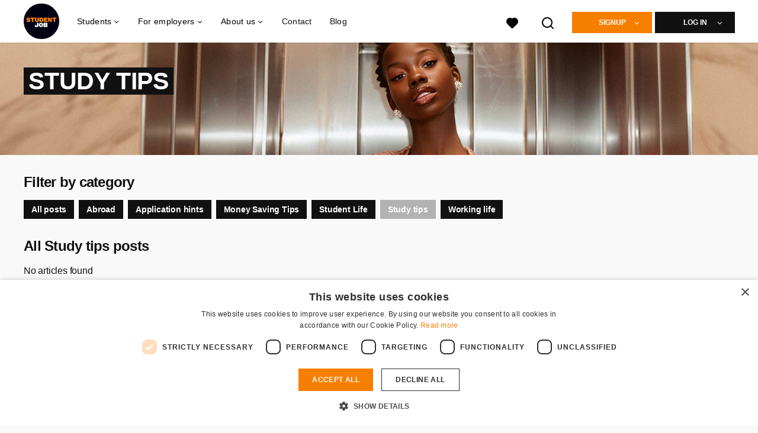

--- FILE ---
content_type: text/html; charset=utf-8
request_url: https://www.studentjob.ie/sections/study-tips/blog
body_size: 14092
content:
<!DOCTYPE html>
<html lang="en">
  <head>
    <meta charset="UTF-8">

<title>Study tips | StudentJob IE</title>
<meta name="viewport" content="width=device-width, initial-scale=1, maximum-scale=1, user-scalable=no">

<link rel="preconnect" href="https://cdn.youngcapital.nl" crossorigin>
<link rel="preconnect" href="https://cdn.youngcapital.nl">
<link rel="preconnect" href="https://fonts.googleapis.com">
<link rel="preconnect" href="https://fonts.gstatic.com" crossorigin>
<link rel="preconnect" href="https://staticdash.net">
<link rel="preconnect" href="https://youngcapital-uploads-production.s3-eu-west-1.amazonaws.com">
<link rel="preconnect" href="https://youngcapital-uploads-production.s3.eu-west-1.amazonaws.com">
<link rel="preconnect" href="https://youngcapital-uploads-production.s3.amazonaws.com">
<link rel="preload" as="style" href="https://staticdash.net/fonts/work-sans/v17/css/default.css" />
<link rel="preload" href="/assets/pages/blog-d59b6316dda6ee610bd3e453619676304d9746888d969a800a0ccbaa54a689c8.css" as="style" />

<link rel="apple-touch-icon"      sizes="57x57"   max-age="604800" href=/sjie-apple-touch-icon-57x57.png />
<link rel="apple-touch-icon"      sizes="114x114" max-age="604800" href=/sjie-apple-touch-icon-114x114.png />
<link rel="apple-touch-icon"      sizes="72x72"   max-age="604800" href=/sjie-apple-touch-icon-72x72.png />
<link rel="apple-touch-icon"      sizes="144x144" max-age="604800" href=/sjie-apple-touch-icon-144x144.png />
<link rel="apple-touch-icon"      sizes="60x60"   max-age="604800" href=/sjie-apple-touch-icon-60x60.png />
<link rel="apple-touch-icon"      sizes="120x120" max-age="604800" href=/sjie-apple-touch-icon-120x120.png />
<link rel="apple-touch-icon"      sizes="76x76"   max-age="604800" href=/sjie-apple-touch-icon-76x76.png />
<link rel="apple-touch-icon"      sizes="152x152" max-age="604800" href=/sjie-apple-touch-icon-152x152.png />
<link rel="icon" type="image/png" sizes="196x196" max-age="604800" href=/sjie-favicon-196x196.png />
<link rel="icon" type="image/png" sizes="160x160" max-age="604800" href=/sjie-favicon-160x160.png />
<link rel="icon" type="image/png" sizes="96x96"   max-age="604800" href=/sjie-favicon-96x96.png />
<link rel="icon" type="image/png" sizes="32x32"   max-age="604800" href=/sjie-favicon-32x32.png />
<link rel="icon" type="image/png" sizes="16x16"   max-age="604800" href=/sjie-favicon-16x16.png />
<meta name="msapplication-TileColor"  content="#ffffff" />
<meta name="msapplication-TileImage"  content=/sjie-mstile-144x144.png />
<meta name="msapplication-config"     content=/sjie-browserconfig.xml />
<meta name="theme-color" content="#F77F00">
<meta name="full-lang-code" content="en-ie-x-sj_ie" />

    <meta name="apple-itunes-app" content="app-id=1082652441, app-argument=https://www.studentjob.ie/sections/study-tips/blog" />
    <meta name="google-play-app" content="app-id=nl.studentjob" />


<meta name="description" content="Study tips" />
<meta name="author" content="StudentJob IE" />
<meta name="robots" content="index, follow" />
<meta name="owner" content="StudentJob" />
<meta name="environment" content="production" />
<meta name="referrer" content="origin-when-cross-origin" />

  <meta property="og:title" content="Study tips | StudentJob IE" />
  <meta property="og:description" content="Study tips" />
  <meta property="og:type" content="website" />
  <meta property="og:site_name" content="Studentjob IE" />
  <meta property="og:url" content="https://www.studentjob.ie/sections/study-tips/blog" />


    <meta property="og:image" content="https://www.studentjob.ie/assets/og-logos/social/studentjob-510518e5bdd4ddf3831a16debc7f809bf5ea045aca2b481dfadfa4becf57231b.jpg" />
    <meta property="og:image:width" content="1200"/>
    <meta property="og:image:height" content="630" />

    <meta property="fb:app_id" content="1599835886958421" />

  <meta name="twitter:card" content="summary_large_image" />
    <meta name="twitter:site" content="@YoungCapital_NL" />
    <meta name="twitter:creator" content="@YoungCapital_NL" />
  <meta name="twitter:title" content="Study tips | StudentJob IE" />
  <meta name="twitter:description" content="Study tips" />

    <meta name="twitter:image" content="https://www.studentjob.ie/assets/og-logos/social/studentjob-510518e5bdd4ddf3831a16debc7f809bf5ea045aca2b481dfadfa4becf57231b.jpg" />


<link rel="stylesheet" href="https://staticdash.net/fonts/work-sans/v17/css/default.css" />

<style type="text/css">
  @import url(https://cdn.youngcapital.nl/style-guide/icons/3.12.0/style.swap.css);

    /* Bootstrap Glyphicons Halflings */
    @font-face{
      font-family:"Glyphicons Halflings";
      src:url("https://www.studentjob.ie/assets/glyphicons-halflings-regular-0805fb1fe24235f70a639f67514990e4bfb6d2cfb00ca563ad4b553c240ddc33.eot");
      src:url("https://www.studentjob.ie/assets/glyphicons-halflings-regular-0805fb1fe24235f70a639f67514990e4bfb6d2cfb00ca563ad4b553c240ddc33.eot?#iefix") format("embedded-opentype"),
        url("https://www.studentjob.ie/assets/glyphicons-halflings-regular-403acfcf0cbaebd1c28b404eec442cea53642644b3a73f91c5a4ab46859af772.woff2") format("woff2"),
        url("https://www.studentjob.ie/assets/glyphicons-halflings-regular-0703369a358a012c0011843ae337a8a20270c336948a8668df5cb89a8827299b.woff") format("woff"),
        url("https://www.studentjob.ie/assets/glyphicons-halflings-regular-7c9caa5f4e16169b0129fdf93c84e85ad14d6c107eb1b0ad60b542daf01ee1f0.ttf") format("truetype");
      font-weight:400;
      font-style:normal;
      font-stretch:normal;
    }
    /* YC Custom */
    @font-face {
      font-family: "yc-font";
      src:font-url("https://www.studentjob.ie/assets/yc-font-a7b0871094ed68c2c2312bdec92eabef5ffa6ed822228bb182c23ddd0e479168.eot");
      src:font-url("https://www.studentjob.ie/assets/yc-font-a7b0871094ed68c2c2312bdec92eabef5ffa6ed822228bb182c23ddd0e479168.eot?#iefix") format("embedded-opentype"),
        font-url("https://www.studentjob.ie/assets/yc-font-1abcc95be791d29cf499331673f23a15b57cf23e02e96b56e0aafc1df51a041e.woff") format("woff"),
        font-url("https://www.studentjob.ie/assets/yc-font-0f352a0365bb3006453278e56719057a5349841541e8dee50c0b11831aa1b3c4.ttf") format("truetype");
      font-weight: 400;
      font-style: normal;
    }
    [data-icon]:before{font-family: "yc-font" !important;content: attr(data-icon);font-style: normal !important;font-weight: normal !important;font-variant: normal !important;text-transform: none !important;speak: none;line-height: 1;-webkit-font-smoothing: antialiased;-moz-osx-font-smoothing: grayscale;}
    [class^="yc-icon-"]:before,[class*=" yc-icon-"]:before {font-family: "yc-font" !important;font-style: normal !important;font-weight: normal !important;font-variant: normal !important;text-transform: none !important;speak: none;line-height: 1;-webkit-font-smoothing: antialiased;-moz-osx-font-smoothing: grayscale;}
    .yc-icon-close:before {content: "\61"; }
    .yc-icon-star-empty:before {content: "\62";}
    .yc-icon-star-full:before {content: "\63";}
    .yc-icon-search:before {content: "\64";}
    .yc-icon-profile:before {content: "\65";}
    .yc-icon-arrow-left:before {content: "\66";}
    .yc-icon-arrow-right:before {content: "\67";}
    .yc-icon-money:before {content: "\68";}
</style>


<script src="/assets/jquery-5c7dcc015048ed98c0060951b988c5380363a047d30b22f181def007bd759e05.js"></script>


<link rel="search" type="application/opensearchdescription+xml" href="/opensearch.xml" title="StudentJob IE" />

<meta name="csrf-param" content="authenticity_token" />
<meta name="csrf-token" content="zbca69Q4EYygSSJEghw6drxlyyMt0TVzOmMVe6t8VZKeXqnvZJOCglgt76qYh4O04tomtcx299xvpa01SuazgQ" />

<script> use_styleguide_css = true; </script>
<script> new_styleguide_forms = false; </script>



  <link rel="stylesheet" href="/assets/pages/blog-d59b6316dda6ee610bd3e453619676304d9746888d969a800a0ccbaa54a689c8.css" />

<script src="/assets/application-19df785fefd34a6859f5616c768bb5a19700fc05fa4d0a2fab9214b67e0f4a6d.js" async="async"></script>
<script src="/assets/esbuild-8ade744b0c70f3b23eb9ec709423af9b7714cda2a9179b0491a503eb78b781af.js" data-turbo-track="reload" defer="defer"></script>






    
    <meta name="csrf-param" content="authenticity_token" />
<meta name="csrf-token" content="LA4RQpE2goQX7vQsDqkryZfSRrul18-XnRnvfBJj6W9_56JGIZ0Riu-KOcIUMpILyW2rLURwDTjI31cy8_kPfA" />
        <link rel="canonical" href="/sections/study-tips/blog">
  <link rel="alternate" title="Studentjob IE Weblog RSS feed" type="application/rss+xml" href="/blog.rss">
  <link rel="alternate" title="Studentjob IE Weblog Atom feed" type="application/atom+xml" href="/blog.atom">

    <link rel="next" href="https://www.studentjob.ie/sections/study-tips/blog/page/2">

    
  </head>

  <body
    class='
      bg
      use-ycs
      
    '
    data-turbo="false"
    data-controller="job-openings-sticky-title"
    data-action="scroll@document->job-openings-sticky-title#scrollEventListener"
  >
    <script>
  window.dataLayer = window.dataLayer || [];
  window.dataLayer.push({"environment":{"environment":"production","language":"en"},"pagetype":{"pagetype":"blog_posts \u003e index"},"facebookPixel":{"pageViewEventID":"page_view_019bbeb7-e98c-776c-b11b-5d6116cade11"}});


  var viewport = {};
  viewport.width = window.innerWidth
  viewport.height = window.innerHeight

  window.dataLayer[0].environment.viewport = viewport;
</script>



      <!-- Google Tag Manager -->
      <noscript data-test="gtm-tracking-script"><iframe src="//www.googletagmanager.com/ns.html?id=GTM-KRN8483"
      height="0" width="0" style="display:none;visibility:hidden"></iframe></noscript>
      <script>(function(w,d,s,l,i){w[l]=w[l]||[];w[l].push({'gtm.start':
      new Date().getTime(),event:'gtm.js'});var f=d.getElementsByTagName(s)[0],
      j=d.createElement(s),dl=l!='dataLayer'?'&l='+l:'';j.async=true;j.src=
      '//www.googletagmanager.com/gtm.js?id='+i+dl;f.parentNode.insertBefore(j,f);
      })(window,document,'script','dataLayer','GTM-KRN8483');</script>
      <!-- End Google Tag Manager -->


    <!-- legacy-header -->


    <div class="new-header" data-job-openings-sticky-title-target="siteNavigation">
      <div class="new-header__container">
        <div class="new-header__item new-header__item--menu new-header__item--mobile">
  <button class="new-header__menu-toggle" aria-label="Main menu">
    <span class="nyc-icon nyc-icon-menu-hamburger new-header__menu-icon--closed"></span>
    <span class="nyc-icon nyc-icon-close-cross new-header__menu-icon--open"></span>
  </button>
  <ul class="new-header__menu-nav new-header__menu-nav--left navigation navigation--main">


        <li class="navigation__item navigation__item--top"><span class="">Students</span><div class="navigation__container"><ul class="navigation navigation--sub"><li class="navigation__item"><span class="navigation__drop">Jobs</span><ul class="navigation navigation--sub"><li class="navigation__item"><a href="https://www.studentjob.ie/part-time-job" class="navigation__link">Part time jobs</a></li><li class="navigation__item"><a href="https://www.studentjob.ie/internship" class="navigation__link">Internships</a></li><li class="navigation__item"><a href="https://www.studentjob.ie/summer-job" class="navigation__link">Summer jobs</a></li><li class="navigation__item"><a href="https://www.studentjob.ie/jobs" class="navigation__link">All jobs</a></li></ul></li><li class="navigation__item"><a href="https://www.studentjob.ie/application-tips" class="navigation__link">Application tips</a></li></ul></div></li><li class="navigation__item navigation__item--top"><span class="">Information</span><div class="navigation__container"><ul class="navigation navigation--sub"><li class="navigation__item"><a href="/employer" class="navigation__link">I am an employer</a></li><li class="navigation__item"><a href=" /about-studentjob" class="navigation__link">About StudentJob</a></li><li class="navigation__item"><a href="/frequently-asked-questions" class="navigation__link">FAQ</a></li><li class="navigation__item"><a href="/contact" class="navigation__link">Contact</a></li></ul></div></li><li class="navigation__item navigation__item--top"><a href="/blog" class="navigation__link">Blog</a></li>

    <li class="navigation__item navigation__item--socials">

        <a title="Instagram" aria-label="Instagram" class="navigation__social" target="_blank" rel="noopener" href="https://www.instagram.com/studentjobinternational/">
          <i class="nyc-icon nyc-icon-network-insta"></i>
</a>    </li>
  </ul>
</div>

        <div class="new-header__item new-header__item--menu">
  <ul class="new-header__menu-nav navigation navigation--main navigation--desktop">
      
        <li class="navigation__item navigation__item--top"><span class="navigation__drop">Students</span><div class="navigation__container"><ul class="navigation navigation--sub"><li class="navigation__item"><span class="navigation__drop">Jobs</span><ul class="navigation navigation--sub"><li class="navigation__item"><a href=" /jobs" class="navigation__link">Jobs</a></li><li class="navigation__item"><a href="/part-time-job" class="navigation__link">Part time jobs</a></li><li class="navigation__item"><a href="/internship" class="navigation__link">Internships</a></li><li class="navigation__item"><a href="/summer-job" class="navigation__link">Summer jobs</a></li><li class="navigation__item"><a href="/job-type" class="navigation__link">Job categories</a></li></ul></li><li class="navigation__item"><span class="navigation__drop">Info</span><ul class="navigation navigation--sub"><li class="navigation__item"><a href=" /frequently-asked-questions" class="navigation__link">FAQ</a></li><li class="navigation__item"><a href="/contact" class="navigation__link">Contact</a></li><li class="navigation__item"><a href="/ages" class="navigation__link">Info about ages</a></li></ul></li></ul></div></li><li class="navigation__item navigation__item--top"><span class="navigation__drop">For employers</span><div class="navigation__container"><ul class="navigation navigation--sub"><li class="navigation__item"><span class="navigation__drop">Find Candidates</span><ul class="navigation navigation--sub"><li class="navigation__item"><a href="/employer" class="navigation__link">Employers and StudentJob</a></li><li class="navigation__item"><a href="/employer/advertise-job" class="navigation__link">Place a vacancy</a></li></ul></li><li class="navigation__item"><span class="navigation__drop">Practical tips and contact</span><ul class="navigation navigation--sub"><li class="navigation__item"><a href="/employer/employer-tips" class="navigation__link">Vacancy tips</a></li><li class="navigation__item"><a href="/frequently-asked-questions" class="navigation__link">FAQ</a></li></ul></li></ul></div></li><li class="navigation__item navigation__item--top"><span class="navigation__drop">About us</span><div class="navigation__container"><ul class="navigation navigation--sub"><li class="navigation__item"><span class="navigation__drop">Who we are</span><ul class="navigation navigation--sub"><li class="navigation__item"><a href="/about-studentjob" class="navigation__link">About us</a></li><li class="navigation__item"><a href="/about-studentjob/work-with-us" class="navigation__link">Work with us</a></li></ul></li></ul></div></li><li class="navigation__item navigation__item--top"><a href="/contact" class="navigation__link">Contact</a></li><li class="navigation__item navigation__item--top"><a href="/blog" class="navigation__link">Blog</a></li>
  </ul>
</div>

        <div class="new-header__item new-header__item--favorites ">
  <a class="new-header__link" aria-label="All Favourites" href="/candidate/favourite-vacancies">
    <div class="new-header__favorites-icon">
      <img alt="Heart" src="/assets/icons/svg/icon-favourite-filled-3de5d46f56bdae68d7267176c73959be6a934c63f885c029858ee4b798962fe5.svg" width="22" height="22" />
      <span class="new-header__favorites-count hidden">
        0
      </span>
    </div>
</a></div>


        <div class="new-header__item new-header__item--logo">
          <a href="/" class="new-header__logo">
            <img width="60" height="60" src="https://www.studentjob.ie/logos/svg/sjie.svg" alt="Studentjob IE_logo" title="Studentjob IE" class="new-header__image">
          </a>
        </div>

        <div class="new-header__item new-header__item--search search search--job-listing">
          <button class="search__toggle" aria-label="Search">
            <img alt="Magnifying Glass" src="/assets/icons/svg/icon-search-d6b422475f7b015089cb87cc67d0644a18daa19e55f6d8114d874f22e5e6db23.svg" width="22" height="22" />
          </button>
        </div>

          <div class="new-header__item new-header__item--user-menu user-menu user-menu-toggle--logged-out">
    <button class="new-header__menu-toggle" aria-label="Log in">
      <span class="nyc-icon nyc-icon-avatar new-header__menu-icon--closed"></span>
      <span class="nyc-icon nyc-icon-close-cross new-header__menu-icon--open"></span>
    </button>

      


      <ul class="new-header__menu-nav navigation navigation--main new-header__menu-nav--right hidden-lg hidden-md">
          <li class="navigation__item">
            <span>
              Student
            </span>
            <div class="navigation__container">
              <ul class="navigation navigation--sub">
                <li class="navigation__item">
                  <a class="navigation__link" href="/candidate/register">Register</a>
                </li>
                <li class="navigation__item" data-test="job-board-login-button-mobile">
                  <a class="navigation__link" data-method="post" href="/accounts/auth/studentjob_id">Log in</a>
                </li>
              </ul>
            </div>
          </li>
        <li class="navigation__item">
          <span>
            Employer
          </span>
          <div class="navigation__container">
            <ul class="navigation navigation--sub">
              <li class="navigation__item">
                <a class="navigation__link" href="#">
                  <a class="navigation__link" href="/company/register">Register</a>
                </a>
              </li>
              <li class="navigation__item">
                <a class="navigation__link" href="/company/login">Login</a>
              </li>
            </ul>
          </div>
        </li>
      </ul>

      <ul class="new-header__menu-nav navigation navigation--main user-menu--anonymus hidden-xs hidden-sm">
        <li class="navigation__item menu-select">
          <ul class="menu-select__list menu-select__list--dropless">
            <li class="menu-select__item menu-select__item--borderless">
              <button class="new-header__btn new-header__btn--drop" type="button">
                Signup
              </button>
            </li>
            <li class="menu-select__item menu-select__item--login">
              <a class="menu-select__link" href="/candidate/register">Student</a>
            </li>
            <li class="menu-select__item menu-select__item--login">
              <a class="menu-select__link" href="/company/register">EMPLOYER</a>
            </li>
          </ul>
        </li>
        <li class="navigation__item menu-select">
          <ul class="menu-select__list menu-select__list--dropless">
            <li class="menu-select__item menu-select__item--borderless">
              <button class="new-header__btn new-header__btn--black  new-header__btn--drop">
                Log in
              </button>
            </li>
            <li class="menu-select__item menu-select__item--login" data-test="job-board-login-button-desktop">
              <a class="menu-select__link" data-method="post" href="/accounts/auth/studentjob_id">Student</a>
            </li>
            <li class="menu-select__item menu-select__item--login">
              <a class="menu-select__link" data-toggle="modal" data-target="#customerLogin" data-keyboard="true" href="javascript:void(0)">Employer</a>
            </li>
          </ul>
        </li>
      </ul>
  </div>


      </div>

    </div>

    <div class="card search__box search--job-listing">
  <nav class="tabs">
    <ul>
      <li class="tab col tab--active">
        <a href='javascript:void(0);' class="tab__text" data-search-type="search--job-listing">
          Vacancies
        </a>
      </li>
      <li class="tab col">
        <a href='javascript:void(0);' class="tab__text" data-search-type="search--all-site">
          Sitewide
        </a>
      </li>
    </ul>
  </nav>

  <div class="card__body mw-none">
    <div class="search__form search--all-site">
      <form action="/zoeken" accept-charset="UTF-8" method="get">
        <div class="row">
          <div class="col-xs-12">
            <input type="text" name="search[keywords_scope]" id="search_whole_site" maxlength="255" placeholder="Search through the whole site" class="search__input" />
          </div>
        </div>
        <div class="row">
          <div class="col-xs-12">
            <input type="submit" name="commit" value="Search through entire website" class="new-header__btn" data-disable-with="Search through entire website" />
          </div>
        </div>
</form>    </div>
    <div class="search__form search--job-listing">
      <form id="job_opening_search" action="/vacancies" accept-charset="UTF-8" method="get">
        <div class="row">
          <div class="col-xs-12 pb-2x">
            <div class="u-position--relative">
              <input type="text" name="search[zipcode_eq]" id="session_search_zipcode_eq" placeholder="City" class="js-typeahead search__input search_zipcode_track" aria-label="City" data-js-typeahead-ajax-data-path="https://www.studentjob.ie/assets/ie-0d5fc58ec195cbf9a0d71fbc534a9e13a83ff54d826282b9ece142891af189ee.json" />

              <i class="flex-row center-xs middle-xs nyc-icon nyc-icon-location"></i>
            </div>
          </div>
        </div>
        <div class="row">
          <div class="col-xs-12 pb-2x">
            <div class="u-position--relative">
                <input type="text" name="search[keywords_scope]" id="search_keywords_scope" placeholder="Keyword" class="search__input" />

              <i class="flex-row center-xs middle-xs nyc-icon nyc-icon-search"></i>
            </div>
          </div>
        </div>
        <div class="row">
          <div class="col-xs-12">
            <input type="submit" name="commit" value="Search" class="new-header__btn" data-page-type="blog_posts:index" data-search-source="header_navigation" data-search-tracker="job_opening" data-disable-with="Search" />
          </div>
        </div>
</form>    </div>
  </div>
</div>

    <!-- Temporary here -->
    <script type="text/javascript">
      if (typeof Object.assign != 'function') {
        // Must be writable: true, enumerable: false, configurable: true
        Object.defineProperty(Object, "assign", {
          value: function assign(target, varArgs) { // .length of function is 2
            'use strict';
            if (target == null) { // TypeError if undefined or null
              throw new TypeError('Cannot convert undefined or null to object');
            }

            var to = Object(target);

            for (var index = 1; index < arguments.length; index++) {
              var nextSource = arguments[index];

              if (nextSource != null) { // Skip over if undefined or null
                for (var nextKey in nextSource) {
                  // Avoid bugs when hasOwnProperty is shadowed
                  if (Object.prototype.hasOwnProperty.call(nextSource, nextKey)) {
                    to[nextKey] = nextSource[nextKey];
                  }
                }
              }
            }
            return to;
          },
          writable: true,
          configurable: true
        });
      }
      (function () {
        if ( typeof window.CustomEvent === "function" ) return false; //If not IE

        function CustomEvent ( event, params ) {
          params = params || { bubbles: false, cancelable: false, detail: undefined };
          var evt = document.createEvent( 'CustomEvent' );
          evt.initCustomEvent( event, params.bubbles, params.cancelable, params.detail );
          return evt;
        }

        CustomEvent.prototype = window.Event.prototype;

        window.Event = CustomEvent;
      })();


    /**
     * SearchBox responsible for searh box component
     * @param {Object} optional elements to which the box is binded
     **/

      var SearchBox = function(elements) {
        var ELEMENTS = {
          user: jQuery('.new-header__item--user-menu'),
          menu: jQuery('.search'),
          btn: jQuery('.search__toggle'),
          bar: jQuery('.search__box'),
          type: jQuery('[data-search-type]'),
          body: jQuery('body'),
          html: document.getElementsByTagName("html")[0]
        };

        this.ELEMENTS = Object.assign(ELEMENTS, elements);

        this.open = false;
        this.init();
      }

      SearchBox.prototype.init = function() {
        this.toggleEvent = new Event('toggleSearchBar');

        this.hideOnOverlay();
        this.bindButtonClick();
      }

      SearchBox.prototype.bindButtonClick = function() {
        var self = this;
        var btn = this.ELEMENTS.btn;
        var bar = this.ELEMENTS.bar;
        var type = this.ELEMENTS.type;

        for (var i = 0; i < btn.length; i++) {
          btn[i].addEventListener('click', function(e) {
            e.preventDefault();
            var disable = !bar.hasClass('search__box--open')
            self.toggle(disable);
          });
        }

        for (var i = 0; i < type.length; i++) {
          type[i].addEventListener('click', function() {
            $(".tab--active").removeClass('tab--active');
            $(this).parent().addClass('tab--active');

            self.toggleType(this.dataset.searchType)
          });
        }
      }

      SearchBox.prototype.toggle = function(show) {
        var visible = show || false;
        var bar = this.ELEMENTS.bar;
        var body = this.ELEMENTS.body;
        var html = this.ELEMENTS.html;
        this.open = visible;

        document.dispatchEvent(this.toggleEvent);
        if (visible) {
          var type = bar.attr('class').split(' ').filter(function(word) { return word.match('search--'); });

          this.positionBox();
          this.focusInput(type[0]);

          body.addClass('new-menu-search');
          bar.addClass('search__box--open');

          if (window.matchMedia("(max-width: 1023px)").matches) {
            html.style.cssText ="overflow:hidden;position:relative;height:100vh;";
          }
        } else {
          body.removeClass('new-menu-search');
          bar.removeClass('search__box--open');

          html.style = "";
        }
      };

      SearchBox.prototype.focusInput = function(type) {
        var visible = this.ELEMENTS.bar.find('.' + type);

        setTimeout(function() {
          visible.find('input[type="text"]').first().focus();
        }, 100);
      }

      SearchBox.prototype.toggleType = function(type) {
        var types = this.ELEMENTS.type;
        var bar = this.ELEMENTS.bar;

        for (var i = 0; i < types.length; i++) {
          bar.removeClass(types[i].dataset.searchType);
        }

        bar.toggleClass(type);
        this.focusInput(type);
      }

      SearchBox.prototype.positionBox = function() {
        var bar = this.ELEMENTS.bar;
        var menu = this.ELEMENTS.menu;
        var user = this.ELEMENTS.user;

        if (window.matchMedia("(min-width: 1024px)").matches) {
          bar.css('left', menu[0].offsetWidth + menu[0].offsetLeft - bar[0].offsetWidth + user[0].offsetWidth - 5 + 'px');
        } else {
          bar.css('left', 0);
        }
      }

      SearchBox.prototype.hideOnOverlay = function() {
        var menu = this.ELEMENTS.menu;
        var body = this.ELEMENTS.body;
        var bar = this.ELEMENTS.bar;
        var self = this;

        document.addEventListener('click', function(e) {
          if (e.target.tagName == "BODY" || e.target.className == "new-header" && body.hasClass('new-menu-search')) {
            self.toggle();
          }
        })
      };

      /**
       * [NewMenu description]
       */
      var NewMenu = function() {
        this.ELEMENTS = {
          body: jQuery('body'),
          menu: {
            btns: jQuery('.new-header__menu-toggle'),
            select: jQuery('[data-menu-select]'),
            sub: jQuery('.new-header__item--mobile .navigation--sub .navigation__drop'),
            links: jQuery('.navigation__link'),
            desktop: {
              top: jQuery('.navigation--desktop > .navigation__item--top, .user-menu-toggle--logged-in'),
              sub: jQuery('.navigation--desktop .navigation__link')
            }
          }
        }

        this.TIMEOUT_CLOSE_SUB = setTimeout("", 0)

        this.init();
      }

      NewMenu.prototype.init = function() {
        var search = {
          menu: jQuery('.search'),
          btn: jQuery('.search__toggle'),
          bar: jQuery('.search__box'),
          type: jQuery('[data-search-type]'),
        };

        var self = this;

        this.search = new SearchBox(search);
        this.initDropdowns();
        this.initUserDropdown();
        this.initSubMenus();
        this.initMenus();
        this.initSelects();
        this.initLinks();

        document.addEventListener('toggleSearchBar', function() {
          self.closeAll.call(self);
          if (self.search.open) {
            self.toggleScrollable(true);
          }
        });
      }

      NewMenu.prototype.initLinks = function() {
        var self = this;

        jQuery.each(this.ELEMENTS.menu.links, function(i, link) {
          link.addEventListener('click', function() {
            if (!this.classList.contains('navigation__link--drop')) {
              /* Timeout for waiting page draw so the animation is smooth */
              setTimeout(function() {
                self.closeAll();
              }, 250);

              // scroll to page top
              document.body.scrollTop = document.documentElement.scrollTop = 0;
            }
          });
        });
      }

      NewMenu.prototype.initMenus = function() {
        var self = this,
            btns = this.ELEMENTS.menu.btns,
            body = this.ELEMENTS.body;

        for (var i = 0; i < btns.length; i++) {
          btns[i].addEventListener('click', function() {
            var button = this;

            if (button.classList.contains('new-header__menu-toggle--open')) {
              self.closeAll();
              document.querySelector(".new-header").classList.remove("-menu-opened");
            } else {
              self.closeAll();
              self.toggleScrollable(true);
              self.search.toggle(false);
              setTimeout(function() {
                document.querySelector(".new-header").classList.add("-menu-opened");
                button.classList.add('new-header__menu-toggle--open');
              }, 0)
            }
          });
        }
      }

      NewMenu.prototype.initSelects = function() {
        var select = this.ELEMENTS.menu.select;
        jQuery.each(select, function(i, sel) {
          sel.addEventListener('touchend', function(e) {
            if (!this.classList.contains('menu-select__list--visible')) {
              e.preventDefault();
              this.classList.add('menu-select__list--visible');
            }
          });
        });
      }

      NewMenu.prototype.initSubMenus = function() {
        var sub = this.ELEMENTS.menu.sub;

        jQuery.each(sub, function(i, menu) {
          menu.addEventListener('click', function() {
            jQuery(this.nextElementSibling).stop().slideToggle(250);
          });
        });
      }

      NewMenu.prototype.listenTopElements = function(e, topElem) {
        var self = this;

        if (!topElem.classList.contains('navigation__item--active') && !topElem.classList.contains('user-menu')) {
          jQuery.each(this.ELEMENTS.menu.desktop.top, function(i, elem) {
            setTimeout(elem.classList.remove('navigation__item--active', 'user-menu--active'), 0);
          });

          document.addEventListener('click', self.listenCloseOnClickOut, true);

          if (topElem.children[0].className == 'navigation__drop') {
            topElem.classList.add('navigation__item--active');
          }
        } else {
          if (e.target.classList.contains('navigation__item--top')) {
            topElem.classList.remove('navigation__item--active');
          }
        }
      }

      NewMenu.prototype.listenDesktopUserElements = function(e, userElem) {
        if (window.matchMedia("(min-width: 992px)").matches) {
          var self = this;

          if (!jQuery(userElem).hasClass('user-menu--active')) {
            document.addEventListener('click', self.listenCloseUserOnClickOut, true);

            jQuery.each(this.ELEMENTS.menu.desktop.top, function(i, elem) {
              setTimeout(elem.classList.remove('navigation__item--active'), 0);
            });

            jQuery(userElem).addClass('user-menu--active');
          } else {
            if (e.target.classList.contains("new-header__item--user-menu")) {
              jQuery(userElem).removeClass('user-menu--active');
            }
          }
        }
      }

      NewMenu.prototype.initDropdowns = function () {
        var self = this;

        jQuery.each(this.ELEMENTS.menu.desktop.top, function(i, elem) {
          elem.addEventListener('click', function(e) {
            self.listenTopElements(e, elem);
          }, true);
        });
      }

      NewMenu.prototype.initUserDropdown = function () {
        var self = this,
            elems = jQuery(".user-menu");

        jQuery.each(elems, function(i, elem) {
          elem.addEventListener('click', function(e) {
            self.listenDesktopUserElements(e, elem);
          }, true);
        })
      }

      NewMenu.prototype.listenCloseOnClickOut = function(e) {
        if (!jQuery(".navigation__item--active, .user-menu--active")) return false;

        var newHeader  = jQuery(".new-header"),
            mouseX     = e.clientX,
            mouseY     = e.clientY,
            activeItem = jQuery(".navigation__item--active, .user-menu--active");

        var hoveredElement = document.elementFromPoint(mouseX, mouseY);

        var containsElement       = newHeader.has(hoveredElement),
            activeIsHovered       = activeItem == hoveredElement,
            activeContainsHovered = activeItem.has(hoveredElement);

        if (typeof containsElement[0] == 'undefined') {
          this.TIMEOUT_CLOSE_SUB = setTimeout(function() { activeItem.removeClass('navigation__item--active user-menu--active') }, 0);
        } else {
          if ((activeIsHovered && activeContainsHovered) === true) {
            this.TIMEOUT_CLOSE_SUB = setTimeout(function() { activeItem.removeClass('navigation__item--active user-menu--active') }, 0);
          }
        }

        document.removeEventListener(e.type, arguments.callee);
      }

      NewMenu.prototype.listenCloseUserOnClickOut = function(e) {
        if (!jQuery(".navigation__item--active, .user-menu--active")) return false;

        var newHeader  = jQuery(".new-header"),
            mouseX     = e.clientX,
            mouseY     = e.clientY,
            favoriteElement = $(".nyc-icon.nyc-icon-favorite-filled")[0],
            navLiItems = $(".navigation--desktop")[0],
            activeItem = jQuery(".navigation__item--active, .user-menu--active");

        var hoveredElement = document.elementFromPoint(mouseX, mouseY);

        var containsElement       = newHeader.has(hoveredElement),
            activeIsHovered       = activeItem == hoveredElement,
            activeContainsHovered = activeItem.has(hoveredElement),
            isNavLiItems          = hoveredElement == navLiItems,
            isFavorite            = hoveredElement == favoriteElement;

        if (typeof containsElement[0] == 'undefined' || isFavorite || isNavLiItems) {
          this.TIMEOUT_CLOSE_SUB = setTimeout(function() { activeItem.removeClass('navigation__item--active user-menu--active') }, 0);
        } else {
          if ((activeIsHovered && activeContainsHovered) === true) {
            this.TIMEOUT_CLOSE_SUB = setTimeout(function() { activeItem.removeClass('navigation__item--active user-menu--active') }, 0);
          }
        }

        document.removeEventListener(e.type, arguments.callee);
      }

      NewMenu.prototype.toggleScrollable = function(disable) {
        var isDisabled = disable || false;

        // isDisabled ? this.ELEMENTS.body.classList.add('is-non-scrollable')
          // : this.ELEMENTS.body.classList.remove('is-non-scrollable');
      }

      NewMenu.prototype.closeAll = function() {
        var btns = this.ELEMENTS.menu.btns;

        for (var i = 0; i < btns.length; i++) {
          btns[i].classList.remove('new-header__menu-toggle--open');
        }

        var newHeader  = jQuery(".new-header"),
            activeItem = jQuery(".navigation__item--active, .user-menu--active")

        if (newHeader.has(activeItem)) {
          activeItem.removeClass('navigation__item--active user-menu--active');
        }

        this.toggleScrollable();
      }

      new NewMenu();
    </script>


    <section class="ribbon
                
                
                
                
                "
          data-has-ribbon-youtube-video="false"
          data-has-ribbon-video="false"
          data-job-openings-sticky-title-target="siteRibbon"
          id="site_ribbon">

        <style>
            .random_ribbon_image {
              background-image: url('https://youngcapital-uploads-production.s3.eu-west-1.amazonaws.com/uploads/ribbon_image/image/0000/0079/mobile_guy-airport.jpg');
            }
            @media only screen and (min-width: 641px) {
              .random_ribbon_image {
                background-image: url('https://youngcapital-uploads-production.s3.eu-west-1.amazonaws.com/uploads/ribbon_image/image/0000/0078/girl-elevator(2).jpg');
              }
            }
        </style>

        <div class="ribbon__image ribbon--parallax random_ribbon_image"></div>

      <div class="ribbon__container container container-fluid">

        

          <h1 class="ribbon__heading">
              Study tips
</h1>      </div>
</section>




    

    <main class="content container-fluid">
      
      
<div class="container">

    <section class="mb-4x mt-4x">
      <h3 class="mb-2x">Filter by category</h3>

      <ul class="tags">
        <li><a href="/blog">All posts</a></li><li><a href="/sections/abroad/blog">Abroad</a></li><li><a href="/sections/application-hints/blog">Application hints</a></li><li><a href="/sections/money-saving-tips/blog">Money Saving Tips</a></li><li><a href="/sections/student-life/blog">Student Life</a></li><li><a class="tags__item--active" href="/sections/study-tips/blog">Study tips</a></li><li><a href="/sections/working-life/blog">Working life</a></li>
      </ul>
    </section>

    <h3 class="mb-2x">All Study tips posts</h3>

    <div class="mb-4x ">
        <p>No articles found</p>
    </div>


    <div class="hidden-xs">
    </div>
</div>




</main>
    <footer class="">
  <div class="container container-fluid">
    <div class="row">
  <div class="col-xs-12 col-sm-8 col-md-6">
    <div class="row">
      <div class="col-xs-12 col-sm-6 pb-8x pb-sm-4x">
        <h3>Student Cities</h3>
        <ul>
          <li><a href="/part-time-job/dublin">Part time student jobs in Dublin</a></li>
          <li><a href="/part-time-job/cork">Part time student jobs in Cork</a></li>
          <li><a href="/part-time-job/limerick">Part time student jobs in Limerick</a></li>
          <li><a href="/part-time-job/galway">Part time student jobs in Galway</a></li>
          <li><a href="/part-time-job/waterford">Part time student jobs in Waterford</a></li>
          <li><a href="/part-time-job/wexford">Part time student jobs in Wexford</a></li>
          <li><a href="/part-time-job/carlow">Part time student jobs in Carlow</a></li>
          <li><a href="/part-time-job/drogheda">Part time student jobs in Drogheda</a></li>
          <li><a href="/part-time-job/sligo">Part time student jobs in Sligo</a></li>
          <li><a href="/part-time-job/dundalk">Part time student jobs in Dundalk</a></li>
          <li><a href="/part-time-job/kilkenny">Part time student jobs in Kilkenny</a></li>
        </ul>
      </div>
      <div class="col-xs-12 col-sm-6 pb-8x pb-sm-4x">
        <h3>StudentJob</h3>
        <ul>
          <li><a href="/about-studentjob">About StudentJob</a></li>
          <li><a href="/frequently-asked-questions">FAQ</a></li>
          <li><a href="/contact">Contact</a></li>
          <li><a href="/about-studentjob/work-with-us">Work with us</a></li>
        </ul>
      </div>
      <div class="col-xs-12 col-sm-6 pb-8x pb-sm-2x">
        <h3>Employer</h3>
        <ul>
          <li><a href="/employer/advertise-job">Advertise with us</a></li>
          <li><a href="/employer/candidate-search">Candidate search</a></li>
          <li><a href="/employer/customer-testimonials">Testimonials</a></li>
          <li><a href="/employer/employer-tips">Employer tips</a></li>
          <li><a href="/company/register">Sign up</a></li>
        </ul>
      </div>
      <div class="col-xs-12 col-sm-6 pb-8x pb-sm-2x">
        <h3>Students</h3>
        <ul>
          <li><a href="/candidate/register">Sign up</a></li>
          <li><a href="/part-time-job">Find Part Time Jobs</a></li>
          <li><a href="/summer-job">Find Holiday Jobs</a></li>
          <li><a href="/internship">Find Internships</a></li>
          <li><a href="/jobs/abroad">Find jobs abroad</a></li>
          <li><a href="/application-tips">Application tips</a></li>
          <li><a href="/info/partners">Partners</a></li>
        </ul>
      </div>
    </div>
  </div>
  <div class="col-xs-12 col-sm-4 col-md-6">
    <div class="row">
      <div class="col-xs-12 col-md-6 pb-8x hidden-xs hidden-sm">
        <h3>Social</h3>
        <div class="social-networks">
          <a class="social-networks__icon" target="_blank" rel="nofollow noopener" title="LinkedIn" href="https://www.linkedin.com/company/youngcapital"><i class="nyc-icon nyc-icon-network-linkedin"></i></a>
          <a class="social-networks__icon" target="_blank" rel="nofollow noopener" title="Instagram" href="https://www.instagram.com/youngcapital_nl/"><i class="nyc-icon nyc-icon-network-insta"></i></a>
          <a class="social-networks__icon" target="_blank" rel="nofollow noopener" title="YouTube" href="https://www.youtube.com/c/youngcapital"><i class="nyc-icon nyc-icon-network-youtube"></i></a>
          <a class="social-networks__icon" target="_blank" rel="nofollow noopener" title="TikTok" href="https://www.tiktok.com/@youngcapital_nl"><i class="nyc-icon nyc-icon-network-tiktok"></i></a>
          <a class="social-networks__icon" target="_blank" rel="nofollow noopener" title="Facebook" href="https://www.facebook.com/YoungCapital"><i class="nyc-icon nyc-icon-network-facebook"></i></a>
        </div>
      </div>
      <div class="col-xs-12 col-md-6 pb-8x hidden-xs">
        <form class="simple_form search" novalidate="novalidate" action="/zoeken" accept-charset="UTF-8" method="get">
  <div class="input pt-0 pb-0">
    <label class="input__label h3 text--white mb-2x mt-0">Search</label>

    <input class="string required input__search" type="search" id="search_site_footer" placeholder="Search the website" maxlength="255" size="255" name="search[keywords_scope]" />
    <button class="btn btn--icon" type="submit">
      <i class="nyc-icon nyc-icon-search"></i>
    </button>
  </div>
</form>
      </div>
    </div>
  </div>
  <div class="col-xs-12">
    <small>
      <div class="row bottom-md">
        <div class="col-xs-12 col-md-6">
          
        </div>
        <div class="col-xs-12 col-md-6 pb-8x pb-sm-1x pb-md-0 end-md">
          <br class="hidden-sm hidden-md hidden-lg">
          <p class="copyright">
            StudentJob International is a subsidiary from YoungCapital •
            © 2026 - All rights reserved •
            <a href="/info/termsandconditions">Terms &amp; Conditions</a> •
            <a href="/info/privacy-statement">Privacy Statement</a> •
            <a href="https://www.facebook.com/pg/studentjobUK/reviews" target="_blank" rel="noopener">
                <span class="stars-text">StudentJob IE score </span>
                <span class="stars-text js-google-score">
                    5.0 - 1 review
                </span>
                <span class="padding-stars">
                  <span class="star-rating" data-score='5.0'></span>
                </span>
              </a>
          </p>
        </div>
      </div>
    </small>
  </div>
</div>

<style>
  .star-rating {
    height: 20px;
    position: relative;
    width: 100px;
    top: -2px;
  }
  
  .star-rating:before { /* Inactive */
    background-image: url('[data-uri]');
    background-repeat: repeat-x;
    background-size: 20px;
    content: "";
    display: block;
    height: 20px;
    position: absolute;
    top: 0;
    width: 100px;
  }
  .star-rating > span {
    display: block;
    text-indent: -10000px;
    width: 100px;
    height: 20px;
    position: absolute;
    overflow: hidden;
  }
  
  .star-rating > span:before { /* Active */
    background-image: url('[data-uri]');
    background-repeat: repeat-x;
    background-size: 20px;
    content: "";
    display: block;
    height: 20px;
    position: absolute;
    text-indent: 10000px;
    top: 0;
    width: 100%;
  }
  
  .padding-stars {
    display: inline-flex;
    margin-bottom: 0;
    padding-top: 0;
    padding-left: 0;
    vertical-align: bottom;
  }

  .google-stars-container:hover a,
  .google-stars-container a:hover {
    text-decoration: none;
  }
  .google-stars-container:hover .stars-text {
    border-bottom: 1px solid #d4d4d4;
  }
  
  @media screen and (max-width: 767px) {
    .padding-stars {
      display: block;
    }
    
    .google-stars-container {
      line-height: 2.5;
      margin-top: 10px;
      padding-left: 3px;
    }

    .stars-text {
      display: inline-block;
    }
  }
  
  @media screen and (min-width: 768px) {
    .star-rating {
      top: 6px;
    }
  }
  
  @media screen and (min-width: 1024px) {
    .star-rating {
      top: 8px;
    }
  }
  
  body.fb-bs3 main+footer .btn--icon .nyc-icon::before,
  .btn--icon .nyc-icon::before {
    line-height: 1.5;
  }
</style>

<script type="application/ld+json">
    {
        "@context": "http://schema.org",
        "@type": "WebSite",
        "name" : "StudentJob",
        "url": "https://www.studentjob.ie",
        "@id" : "#WebSite",
        "inLanguage": "EN",
                "potentialAction": {
            "@type": "SearchAction",
            "target": "https://www.studentjob.ie/vacancies?search%5Bkeywords_scope%5D={search_term}",
            "query-input": "required name=search_term"
        },
        "publisher": {
            "@type": "Organization",
            "@id": "https://www.studentjob.ie/#Organization",
            "name": "StudentJob",
            "url":" https://www.studentjob.ie",
            "sameAs": [
                "https://www.facebook.com/StudentJobIE/",
			    "https://twitter.com/StudentJobUK",
			    "https://www.linkedin.com/company/studentjob-international/",
			    "https://play.google.com/store/apps/details?id=nl.studentjob",
			    "https://itunes.apple.com/gb/app/studentjob/id1082652441?mt=8"
            ],
            "contactPoint" : [{
		    "@type" : "ContactPoint",
		    "telephone" : "+31 020 8068 4228",
		    "email" : "info@studentjob.ie",
		    "contactType" : "customer service"
		  }],
            "logo": {
                "@type": "ImageObject",
                "url": "https://www.studentjob.ie/sjie-favicon-196x196.png",
                "width": 196,
                "height": 196
            }
                            ,"aggregateRating": {
                    "@type": "AggregateRating",
                    "bestRating": "5",
                    "worstRating": "1",
                    "ratingValue": "5",
                    "reviewCount": "1",
                    "url":"https://www.facebook.com/pg/StudentJobIE/reviews/"
                }
                    }
    }
</script>

<script>
  $(function() {
    $(".star-rating[data-score]").each(function(index, starRating) {
      var $starRating = $(starRating);
      var score = $starRating.data("score");
      var fillerSpan = $('<span />').width(parseFloat(score) * 12);
      $starRating.html(fillerSpan);
    });
  });
  
  $("footer .input__search").addClass("input__control");
</script>

  </div>
</footer>


    

    <section class="modals">
      <div class="use-ycs modal fade" tabindex="-1" id="customerLogin"><div class="modal-dialog modal-lg"><div class="modal-content card"><div class="card__horizontal"><div class="modal-body card__body mw-100"><button class="close" data-dismiss="modal"><span aria-hidden="true">&times;</span><span class="sr-only">Close</span></button>
  <div class="row">
    <div class="col-xs-12 col-md-6">
      <form class="simple_form new_customer_contact" id="devise" novalidate="novalidate" action="/company/login" accept-charset="UTF-8" method="post"><input type="hidden" name="authenticity_token" value="HMzjhD5xFOkXltbxKreRPHvQGL-Xha9-yExt-E0aPDr0WTGwf_Y5ffXGaFf65simxmaxPOInTjG58LWpNYn9pw" autocomplete="off" />
        <div id="account-login">
          <h3>Employer login</h3>

          <div class="form default-values">
            <div class="top-xs email required customer_contact_email"><div class="input input--wrap row"><div class="col-xs-12"><input class="input__text string email required login_item" data-default-value="e-mail address" placeholder="Email" type="email" value="" name="customer_contact[email]" id="customer_contact_email" /></div></div></div>

            <div class="top-xs password optional customer_contact_password"><div class="input input--wrap row"><div class="col-xs-12"><input class="input__text password optional login_item" data-default-value="password" placeholder="Password" data-parsley-required="true" data-parsley-minlength="4" data-parsley-trigger="change" type="password" name="customer_contact[password]" id="customer_contact_password" /></div></div></div>
            <div class="row top-xs boolean optional customer_contact_remember_me"><div class="col-xs-12"><div class="input input--buttons input--square start-xs"><input name="customer_contact[remember_me]" type="hidden" value="0" autocomplete="off" /><input class="input__button boolean optional remember-me" type="checkbox" value="1" checked="checked" name="customer_contact[remember_me]" id="customer_contact_remember_me" /><label class="input__label boolean optional remember-me" for="customer_contact_remember_me">remember me</label></div></div></div>
          </div>
        </div>

        <div id="account-links" class="mb-1x mt-1x mb-md-0 mt-md-0">
          <div class="row middle-xs pb-sm-2x pb-md-0 pt-md-1x">
            <div class="col-xs-12 col-sm-6 pt-2x pb-4x pt-sm-0 pb-sm-0">
              <a class="mb block--link" href="/company/forgot-password">forgot your password?</a>
            </div>
            <div class="col-xs-12 col-sm-6 pb-4x pb-sm-0">
              <button value="submit" type="submit" class="btn btn--secondary btn--block-xs pull-right">Log in</button>
            </div>
          </div>
        </div>
</form>    </div>

    <div class="col-xs-12 col-md-6 customer-signup__container between-xs">
      <div class="pb-4x pb-sm-0">
        <h3>Free Employer Profile</h3>
        <p class="mb-2x">You can log in on StudentJob if you have made an account as an employer. Finding the right candidate for you is just a few clicks away.</p>
        <p><strong>Don&#39;t have an account as an employer?</strong></p>
      </div>
      <div class="end-sm">
        <a class="btn btn--primary set-to-bottom-right" href="/company/register">sign up for free</a>
      </div>
    </div>
  </div>
</div></div></div></div></div>
    </section>

      <script type="text/javascript">
    new ValidationHandler($('input.email'));
  </script>


    

    <turbo-frame id="notification_toasts" src="/notification_toast?ctx=eyJob3N0X2NvbnRyb2xsZXJfbmFtZSI6ImJsb2dfcG9zdHMifQ%3D%3D--7284f540b20f7879d70eb4ae1fc2d4494322156c"></turbo-frame>


    
    <script src="https://staticdash.net/two-click-video/two-click-video.2.1.0.umd.min.js" async> </script>
  </body>
</html>
